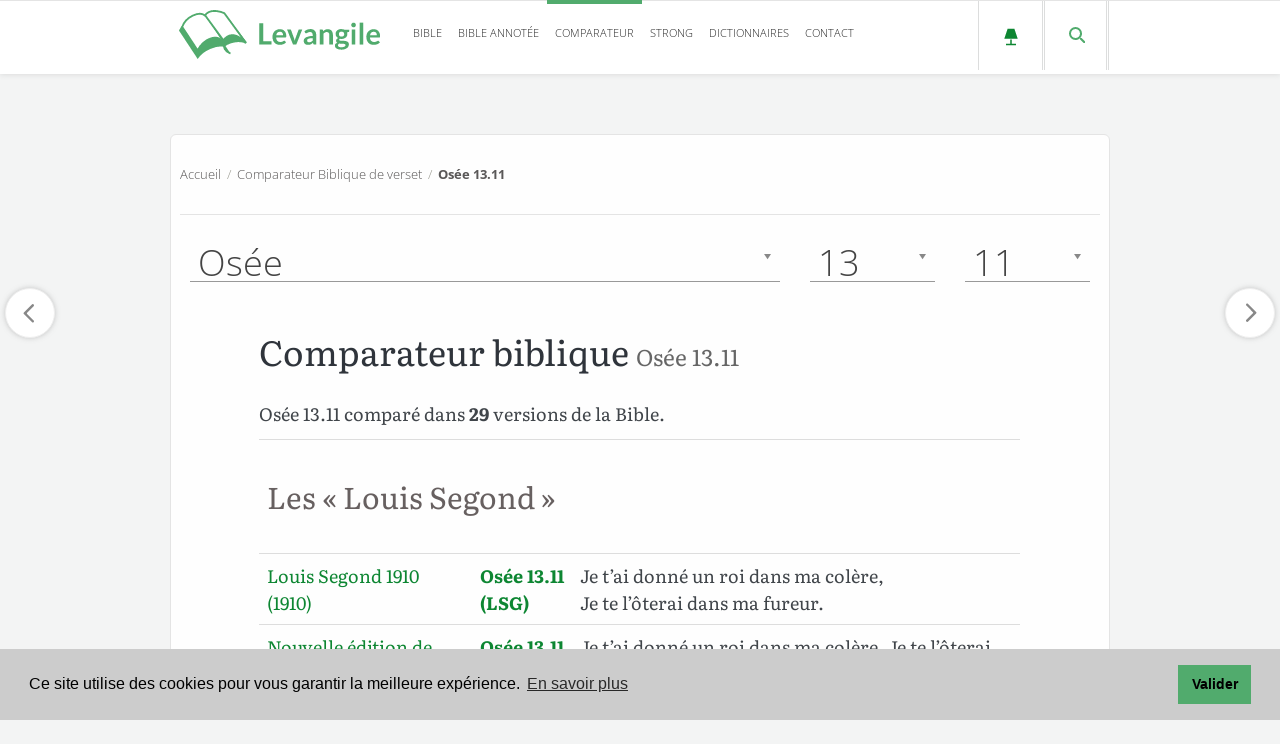

--- FILE ---
content_type: text/html; charset=utf-8
request_url: https://www.google.com/recaptcha/api2/aframe
body_size: 248
content:
<!DOCTYPE HTML><html><head><meta http-equiv="content-type" content="text/html; charset=UTF-8"></head><body><script nonce="cUPF4hbI-GFblCr0p0nMww">/** Anti-fraud and anti-abuse applications only. See google.com/recaptcha */ try{var clients={'sodar':'https://pagead2.googlesyndication.com/pagead/sodar?'};window.addEventListener("message",function(a){try{if(a.source===window.parent){var b=JSON.parse(a.data);var c=clients[b['id']];if(c){var d=document.createElement('img');d.src=c+b['params']+'&rc='+(localStorage.getItem("rc::a")?sessionStorage.getItem("rc::b"):"");window.document.body.appendChild(d);sessionStorage.setItem("rc::e",parseInt(sessionStorage.getItem("rc::e")||0)+1);localStorage.setItem("rc::h",'1769032328914');}}}catch(b){}});window.parent.postMessage("_grecaptcha_ready", "*");}catch(b){}</script></body></html>